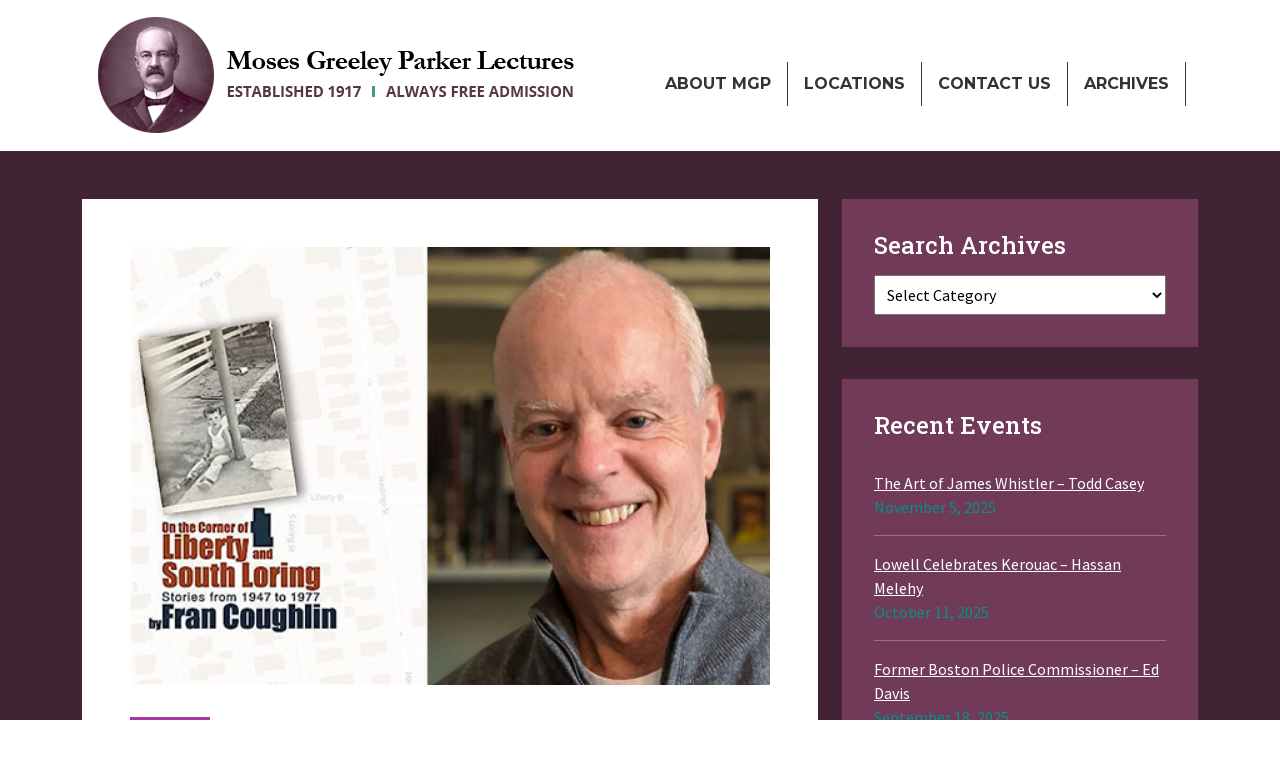

--- FILE ---
content_type: text/html; charset=UTF-8
request_url: https://www.parkerlectures.com/2023/10/22/fran-coughlin-on-the-corner-of-liberty-and-south-loring/
body_size: 7192
content:
 
<!DOCTYPE html PUBLIC "-//W3C//DTD XHTML 1.0 Transitional//EN" "http://www.w3.org/TR/xhtml1/DTD/xhtml1-transitional.dtd">
<html xmlns="http://www.w3.org/1999/xhtml" lang="en-US">
<head profile="http://gmpg.org/xfn/11">
	<!-- Google tag (gtag.js) -->
<script async src="https://www.googletagmanager.com/gtag/js?id=G-QGQHKDC6YK"></script>
<script>
  window.dataLayer = window.dataLayer || [];
  function gtag(){dataLayer.push(arguments);}
  gtag('js', new Date());

  gtag('config', 'G-QGQHKDC6YK');
</script>
	<meta name="viewport" content="width=device-width, initial-scale=1">
<link rel="shortcut icon" href="wp-content/themes/equivalency/images/Parker-Icon.ico" type="image/x-icon" />
<meta http-equiv="Content-Type" content="text/html; charset=UTF-8" />
<title>Moses Greeley Parker Lecture Series  &raquo; Blog Archive   &raquo; Fran Coughlin: “On The Corner of Liberty and South Loring”</title>
<meta name="description" content="Established in 1917, always FREE admission. A series of lectures located in Lowell, MA. featuring music, dance, history and much more." /> 
<meta name="keywords" content="moses greeley parker lectures, parker lectures, moses greeley parker, lowell, ma, lowell ma, parker, library, pollard, national historic park, lectures, memorial, parker lecture moses greeley lowell ma massachusetts lectures music dance film history" /> 
<meta name="generator" content="WordPress 6.0.11" /><!-- leave this for stats -->
<link href="https://cdn.jsdelivr.net/npm/bootstrap@5.2.1/dist/css/bootstrap.min.css" rel="stylesheet" integrity="sha384-iYQeCzEYFbKjA/T2uDLTpkwGzCiq6soy8tYaI1GyVh/UjpbCx/TYkiZhlZB6+fzT" crossorigin="anonymous">
<link rel="stylesheet" href="https://www.parkerlectures.com/wp-content/themes/equivalency/style.css" type="text/css" media="screen" />
<link rel="alternate" type="application/rss+xml" title="Moses Greeley Parker Lecture Series RSS Feed" href="https://www.parkerlectures.com/feed/" />
<link rel="pingback" href="https://www.parkerlectures.com/xmlrpc.php" />
<!-- Global site tag (gtag.js) - Google Analytics -->
<script async src="https://www.googletagmanager.com/gtag/js?id=G-FNNQ2DFR0F"></script>
<script>
  window.dataLayer = window.dataLayer || [];
  function gtag(){dataLayer.push(arguments);}
  gtag('js', new Date());

  gtag('config', 'G-FNNQ2DFR0F');
</script>
<meta name='robots' content='max-image-preview:large' />
<link rel='dns-prefetch' href='//s.w.org' />
<link rel="alternate" type="application/rss+xml" title="Moses Greeley Parker Lecture Series &raquo; Fran Coughlin: “On The Corner of Liberty and South Loring” Comments Feed" href="https://www.parkerlectures.com/2023/10/22/fran-coughlin-on-the-corner-of-liberty-and-south-loring/feed/" />
<script type="text/javascript">
window._wpemojiSettings = {"baseUrl":"https:\/\/s.w.org\/images\/core\/emoji\/14.0.0\/72x72\/","ext":".png","svgUrl":"https:\/\/s.w.org\/images\/core\/emoji\/14.0.0\/svg\/","svgExt":".svg","source":{"concatemoji":"https:\/\/www.parkerlectures.com\/wp-includes\/js\/wp-emoji-release.min.js?ver=6.0.11"}};
/*! This file is auto-generated */
!function(e,a,t){var n,r,o,i=a.createElement("canvas"),p=i.getContext&&i.getContext("2d");function s(e,t){var a=String.fromCharCode,e=(p.clearRect(0,0,i.width,i.height),p.fillText(a.apply(this,e),0,0),i.toDataURL());return p.clearRect(0,0,i.width,i.height),p.fillText(a.apply(this,t),0,0),e===i.toDataURL()}function c(e){var t=a.createElement("script");t.src=e,t.defer=t.type="text/javascript",a.getElementsByTagName("head")[0].appendChild(t)}for(o=Array("flag","emoji"),t.supports={everything:!0,everythingExceptFlag:!0},r=0;r<o.length;r++)t.supports[o[r]]=function(e){if(!p||!p.fillText)return!1;switch(p.textBaseline="top",p.font="600 32px Arial",e){case"flag":return s([127987,65039,8205,9895,65039],[127987,65039,8203,9895,65039])?!1:!s([55356,56826,55356,56819],[55356,56826,8203,55356,56819])&&!s([55356,57332,56128,56423,56128,56418,56128,56421,56128,56430,56128,56423,56128,56447],[55356,57332,8203,56128,56423,8203,56128,56418,8203,56128,56421,8203,56128,56430,8203,56128,56423,8203,56128,56447]);case"emoji":return!s([129777,127995,8205,129778,127999],[129777,127995,8203,129778,127999])}return!1}(o[r]),t.supports.everything=t.supports.everything&&t.supports[o[r]],"flag"!==o[r]&&(t.supports.everythingExceptFlag=t.supports.everythingExceptFlag&&t.supports[o[r]]);t.supports.everythingExceptFlag=t.supports.everythingExceptFlag&&!t.supports.flag,t.DOMReady=!1,t.readyCallback=function(){t.DOMReady=!0},t.supports.everything||(n=function(){t.readyCallback()},a.addEventListener?(a.addEventListener("DOMContentLoaded",n,!1),e.addEventListener("load",n,!1)):(e.attachEvent("onload",n),a.attachEvent("onreadystatechange",function(){"complete"===a.readyState&&t.readyCallback()})),(e=t.source||{}).concatemoji?c(e.concatemoji):e.wpemoji&&e.twemoji&&(c(e.twemoji),c(e.wpemoji)))}(window,document,window._wpemojiSettings);
</script>
<style type="text/css">
img.wp-smiley,
img.emoji {
	display: inline !important;
	border: none !important;
	box-shadow: none !important;
	height: 1em !important;
	width: 1em !important;
	margin: 0 0.07em !important;
	vertical-align: -0.1em !important;
	background: none !important;
	padding: 0 !important;
}
</style>
	<link rel='stylesheet' id='wp-block-library-css'  href='https://www.parkerlectures.com/wp-includes/css/dist/block-library/style.min.css?ver=6.0.11' type='text/css' media='all' />
<style id='global-styles-inline-css' type='text/css'>
body{--wp--preset--color--black: #000000;--wp--preset--color--cyan-bluish-gray: #abb8c3;--wp--preset--color--white: #ffffff;--wp--preset--color--pale-pink: #f78da7;--wp--preset--color--vivid-red: #cf2e2e;--wp--preset--color--luminous-vivid-orange: #ff6900;--wp--preset--color--luminous-vivid-amber: #fcb900;--wp--preset--color--light-green-cyan: #7bdcb5;--wp--preset--color--vivid-green-cyan: #00d084;--wp--preset--color--pale-cyan-blue: #8ed1fc;--wp--preset--color--vivid-cyan-blue: #0693e3;--wp--preset--color--vivid-purple: #9b51e0;--wp--preset--gradient--vivid-cyan-blue-to-vivid-purple: linear-gradient(135deg,rgba(6,147,227,1) 0%,rgb(155,81,224) 100%);--wp--preset--gradient--light-green-cyan-to-vivid-green-cyan: linear-gradient(135deg,rgb(122,220,180) 0%,rgb(0,208,130) 100%);--wp--preset--gradient--luminous-vivid-amber-to-luminous-vivid-orange: linear-gradient(135deg,rgba(252,185,0,1) 0%,rgba(255,105,0,1) 100%);--wp--preset--gradient--luminous-vivid-orange-to-vivid-red: linear-gradient(135deg,rgba(255,105,0,1) 0%,rgb(207,46,46) 100%);--wp--preset--gradient--very-light-gray-to-cyan-bluish-gray: linear-gradient(135deg,rgb(238,238,238) 0%,rgb(169,184,195) 100%);--wp--preset--gradient--cool-to-warm-spectrum: linear-gradient(135deg,rgb(74,234,220) 0%,rgb(151,120,209) 20%,rgb(207,42,186) 40%,rgb(238,44,130) 60%,rgb(251,105,98) 80%,rgb(254,248,76) 100%);--wp--preset--gradient--blush-light-purple: linear-gradient(135deg,rgb(255,206,236) 0%,rgb(152,150,240) 100%);--wp--preset--gradient--blush-bordeaux: linear-gradient(135deg,rgb(254,205,165) 0%,rgb(254,45,45) 50%,rgb(107,0,62) 100%);--wp--preset--gradient--luminous-dusk: linear-gradient(135deg,rgb(255,203,112) 0%,rgb(199,81,192) 50%,rgb(65,88,208) 100%);--wp--preset--gradient--pale-ocean: linear-gradient(135deg,rgb(255,245,203) 0%,rgb(182,227,212) 50%,rgb(51,167,181) 100%);--wp--preset--gradient--electric-grass: linear-gradient(135deg,rgb(202,248,128) 0%,rgb(113,206,126) 100%);--wp--preset--gradient--midnight: linear-gradient(135deg,rgb(2,3,129) 0%,rgb(40,116,252) 100%);--wp--preset--duotone--dark-grayscale: url('#wp-duotone-dark-grayscale');--wp--preset--duotone--grayscale: url('#wp-duotone-grayscale');--wp--preset--duotone--purple-yellow: url('#wp-duotone-purple-yellow');--wp--preset--duotone--blue-red: url('#wp-duotone-blue-red');--wp--preset--duotone--midnight: url('#wp-duotone-midnight');--wp--preset--duotone--magenta-yellow: url('#wp-duotone-magenta-yellow');--wp--preset--duotone--purple-green: url('#wp-duotone-purple-green');--wp--preset--duotone--blue-orange: url('#wp-duotone-blue-orange');--wp--preset--font-size--small: 13px;--wp--preset--font-size--medium: 20px;--wp--preset--font-size--large: 36px;--wp--preset--font-size--x-large: 42px;}.has-black-color{color: var(--wp--preset--color--black) !important;}.has-cyan-bluish-gray-color{color: var(--wp--preset--color--cyan-bluish-gray) !important;}.has-white-color{color: var(--wp--preset--color--white) !important;}.has-pale-pink-color{color: var(--wp--preset--color--pale-pink) !important;}.has-vivid-red-color{color: var(--wp--preset--color--vivid-red) !important;}.has-luminous-vivid-orange-color{color: var(--wp--preset--color--luminous-vivid-orange) !important;}.has-luminous-vivid-amber-color{color: var(--wp--preset--color--luminous-vivid-amber) !important;}.has-light-green-cyan-color{color: var(--wp--preset--color--light-green-cyan) !important;}.has-vivid-green-cyan-color{color: var(--wp--preset--color--vivid-green-cyan) !important;}.has-pale-cyan-blue-color{color: var(--wp--preset--color--pale-cyan-blue) !important;}.has-vivid-cyan-blue-color{color: var(--wp--preset--color--vivid-cyan-blue) !important;}.has-vivid-purple-color{color: var(--wp--preset--color--vivid-purple) !important;}.has-black-background-color{background-color: var(--wp--preset--color--black) !important;}.has-cyan-bluish-gray-background-color{background-color: var(--wp--preset--color--cyan-bluish-gray) !important;}.has-white-background-color{background-color: var(--wp--preset--color--white) !important;}.has-pale-pink-background-color{background-color: var(--wp--preset--color--pale-pink) !important;}.has-vivid-red-background-color{background-color: var(--wp--preset--color--vivid-red) !important;}.has-luminous-vivid-orange-background-color{background-color: var(--wp--preset--color--luminous-vivid-orange) !important;}.has-luminous-vivid-amber-background-color{background-color: var(--wp--preset--color--luminous-vivid-amber) !important;}.has-light-green-cyan-background-color{background-color: var(--wp--preset--color--light-green-cyan) !important;}.has-vivid-green-cyan-background-color{background-color: var(--wp--preset--color--vivid-green-cyan) !important;}.has-pale-cyan-blue-background-color{background-color: var(--wp--preset--color--pale-cyan-blue) !important;}.has-vivid-cyan-blue-background-color{background-color: var(--wp--preset--color--vivid-cyan-blue) !important;}.has-vivid-purple-background-color{background-color: var(--wp--preset--color--vivid-purple) !important;}.has-black-border-color{border-color: var(--wp--preset--color--black) !important;}.has-cyan-bluish-gray-border-color{border-color: var(--wp--preset--color--cyan-bluish-gray) !important;}.has-white-border-color{border-color: var(--wp--preset--color--white) !important;}.has-pale-pink-border-color{border-color: var(--wp--preset--color--pale-pink) !important;}.has-vivid-red-border-color{border-color: var(--wp--preset--color--vivid-red) !important;}.has-luminous-vivid-orange-border-color{border-color: var(--wp--preset--color--luminous-vivid-orange) !important;}.has-luminous-vivid-amber-border-color{border-color: var(--wp--preset--color--luminous-vivid-amber) !important;}.has-light-green-cyan-border-color{border-color: var(--wp--preset--color--light-green-cyan) !important;}.has-vivid-green-cyan-border-color{border-color: var(--wp--preset--color--vivid-green-cyan) !important;}.has-pale-cyan-blue-border-color{border-color: var(--wp--preset--color--pale-cyan-blue) !important;}.has-vivid-cyan-blue-border-color{border-color: var(--wp--preset--color--vivid-cyan-blue) !important;}.has-vivid-purple-border-color{border-color: var(--wp--preset--color--vivid-purple) !important;}.has-vivid-cyan-blue-to-vivid-purple-gradient-background{background: var(--wp--preset--gradient--vivid-cyan-blue-to-vivid-purple) !important;}.has-light-green-cyan-to-vivid-green-cyan-gradient-background{background: var(--wp--preset--gradient--light-green-cyan-to-vivid-green-cyan) !important;}.has-luminous-vivid-amber-to-luminous-vivid-orange-gradient-background{background: var(--wp--preset--gradient--luminous-vivid-amber-to-luminous-vivid-orange) !important;}.has-luminous-vivid-orange-to-vivid-red-gradient-background{background: var(--wp--preset--gradient--luminous-vivid-orange-to-vivid-red) !important;}.has-very-light-gray-to-cyan-bluish-gray-gradient-background{background: var(--wp--preset--gradient--very-light-gray-to-cyan-bluish-gray) !important;}.has-cool-to-warm-spectrum-gradient-background{background: var(--wp--preset--gradient--cool-to-warm-spectrum) !important;}.has-blush-light-purple-gradient-background{background: var(--wp--preset--gradient--blush-light-purple) !important;}.has-blush-bordeaux-gradient-background{background: var(--wp--preset--gradient--blush-bordeaux) !important;}.has-luminous-dusk-gradient-background{background: var(--wp--preset--gradient--luminous-dusk) !important;}.has-pale-ocean-gradient-background{background: var(--wp--preset--gradient--pale-ocean) !important;}.has-electric-grass-gradient-background{background: var(--wp--preset--gradient--electric-grass) !important;}.has-midnight-gradient-background{background: var(--wp--preset--gradient--midnight) !important;}.has-small-font-size{font-size: var(--wp--preset--font-size--small) !important;}.has-medium-font-size{font-size: var(--wp--preset--font-size--medium) !important;}.has-large-font-size{font-size: var(--wp--preset--font-size--large) !important;}.has-x-large-font-size{font-size: var(--wp--preset--font-size--x-large) !important;}
</style>
<link rel="https://api.w.org/" href="https://www.parkerlectures.com/wp-json/" /><link rel="alternate" type="application/json" href="https://www.parkerlectures.com/wp-json/wp/v2/posts/1021" /><link rel="EditURI" type="application/rsd+xml" title="RSD" href="https://www.parkerlectures.com/xmlrpc.php?rsd" />
<link rel="wlwmanifest" type="application/wlwmanifest+xml" href="https://www.parkerlectures.com/wp-includes/wlwmanifest.xml" /> 
<meta name="generator" content="WordPress 6.0.11" />
<link rel="canonical" href="https://www.parkerlectures.com/2023/10/22/fran-coughlin-on-the-corner-of-liberty-and-south-loring/" />
<link rel='shortlink' href='https://www.parkerlectures.com/?p=1021' />
<link rel="alternate" type="application/json+oembed" href="https://www.parkerlectures.com/wp-json/oembed/1.0/embed?url=https%3A%2F%2Fwww.parkerlectures.com%2F2023%2F10%2F22%2Ffran-coughlin-on-the-corner-of-liberty-and-south-loring%2F" />
<link rel="alternate" type="text/xml+oembed" href="https://www.parkerlectures.com/wp-json/oembed/1.0/embed?url=https%3A%2F%2Fwww.parkerlectures.com%2F2023%2F10%2F22%2Ffran-coughlin-on-the-corner-of-liberty-and-south-loring%2F&#038;format=xml" />

<link rel="preconnect" href="https://fonts.googleapis.com">
<link rel="preconnect" href="https://fonts.gstatic.com" crossorigin>
<link href="https://fonts.googleapis.com/css2?family=Montserrat:wght@600;700;800&family=Roboto+Slab:wght@500&family=Source+Sans+Pro:ital,wght@0,400;0,700;1,400&display=swap" rel="stylesheet">

<script src="https://cdn.jsdelivr.net/npm/bootstrap@5.0.2/dist/js/bootstrap.bundle.min.js" integrity="sha384-MrcW6ZMFYlzcLA8Nl+NtUVF0sA7MsXsP1UyJoMp4YLEuNSfAP+JcXn/tWtIaxVXM" crossorigin="anonymous"></script> 
        <!-- Third party plugin JS-->
        
	<link rel="stylesheet" type="text/css" href="https://parkerlectures.com/wp-content/themes/equivalency/styles-new.css" media="screen" />
 
	

<!-- Facebook Pixel Code --><script>!function(f,b,e,v,n,t,s){if(f.fbq)return;n=f.fbq=function(){n.callMethod?n.callMethod.apply(n,arguments):n.queue.push(arguments)};if(!f._fbq)f._fbq=n;n.push=n;n.loaded=!0;n.version='2.0';n.queue=[];t=b.createElement(e);t.async=!0;t.src=v;s=b.getElementsByTagName(e)[0];s.parentNode.insertBefore(t,s)}(window,document,'script','https://connect.facebook.net/en_US/fbevents.js'); fbq('init', '384465949817764'); fbq('track', 'PageView');</script><noscript> <img height="1" width="1" src="https://www.facebook.com/tr?id=384465949817764&ev=PageView&noscript=1"/></noscript><!-- End Facebook Pixel Code -->
</head>
<body>
	<div class="nav-container">
	<div class="container">

		<div class="row">
		<div class="col-md-12">
		<nav class="navbar navbar-expand-xl " aria-label="Third navbar example">
    <div class="container-fluid">
      <a class="navbar-brand" href="/"><img src="/wp-content/uploads/2022/08/moses-logo.png" id="logo"/></a>
      <button class="navbar-toggler" type="button" data-bs-toggle="collapse" data-bs-target="#navbarsExample03" aria-controls="navbarsExample03" aria-expanded="false" aria-label="Toggle navigation">
        <span class="navbar-toggler-icon"></span>
      </button>

      <div class="collapse navbar-collapse" id="navbarsExample03">
        <ul class="navbar-nav me-auto mb-2 mb-sm-0">
          <li class="nav-item">
            <a class="nav-link" aria-current="page" href="?page_id=126">About MGP</a>
          </li>
          <li class="nav-item">
            <a class="nav-link" href="?page_id=139">Locations</a>
          </li>
			 <li class="nav-item">
            <a class="nav-link" href="?page_id=88">Contact Us</a>
          </li>
			 <li class="nav-item">
            <a class="nav-link" href="?cat=44">Archives</a>
          </li>
         <!---
          <li class="nav-item dropdown">
            <a class="nav-link dropdown-toggle" href="#" data-bs-toggle="dropdown" aria-expanded="false">Dropdown</a>
            <ul class="dropdown-menu">
              <li><a class="dropdown-item" href="#">Action</a></li>
              <li><a class="dropdown-item" href="#">Another action</a></li>
              <li><a class="dropdown-item" href="#">Something else here</a></li>
            </ul>
          </li>

        </ul> <!---
        <form role="search">
          <input class="form-control" type="search" placeholder="Search" aria-label="Search">
        </form>--->
      </div>
    </div>
  </nav>
		</div>	
		</div>
		
	</div>
	</div>
	
<!-- end header -->








<section class="page-section redbg" id="lecture">
	
	
  <div class="container relative">
 
      <div class="row ">
         
		   <div class="col-md-8">	
	<div class="single-content">
		 			   		 
    

     
 <div id="1021"></div>
 	<img src="https://www.parkerlectures.com/wp-content/uploads/2023/07/0004_fran-coughlin.jpg" class="img-responsive" alt="...">
<div class="lecture-content">
	<div class="date-box">
		<div class="fullday">Sunday</div>
	
		<div class="day">10/22</div>
		<div class="time">2023</div>
		<div class="year">2:00 pm</div>
		
	</div>
		 <h3>Fran Coughlin: “On The Corner of Liberty and South Loring”</h3>
	 <div class="location">
		<a target='blank' class='map googleMapOLD' href='https://goo.gl/maps/FiAJp6XrreoEYGxa9'> Lowell National Historical Park Visitor Center</a></div>
	<div class="lecture-para"> 
		
	
		Discover the heartwarming tale of the Coughlin family as they navigate three decades of life in a former mill city on the brink of rebirth. Fran will take you on a journey through his family’s experiences, sharing personal and poignant vignettes that capture the joys, sorrows, and laughter of everyday life.  From the triple-decker building where they make their home, Coughlin invites you to step back in time and relive a simpler era filled with warmth and humor. This nostalgic collection of stories will leave you with a renewed appreciation for the beauty of ordinary moments.</div>
</div>
		

      
       

			   </div>
			   
		</div>
		  <div class="col-md-4">	
	<div id="sidebar">
	<ul>
		<li id="block-4" class="widget widget_block"><h2 class="widgettitle">Search Archives</h2><div class="wp-widget-group__inner-blocks"><div class="wp-block-categories-dropdown wp-block-categories"><label class="screen-reader-text" for="wp-block-categories-2">Categories</label><select  name='cat' id='wp-block-categories-2' class='postform' >
	<option value='-1'>Select Category</option>
	<option class="level-0" value="12">Locations</option>
	<option class="level-1" value="25">&nbsp;&nbsp;&nbsp;American Textile History Museum</option>
	<option class="level-1" value="22">&nbsp;&nbsp;&nbsp;Art Gallery at the Jeanne D&#8217;Arc Credit Union</option>
	<option class="level-1" value="7">&nbsp;&nbsp;&nbsp;Boarding House Park</option>
	<option class="level-1" value="19">&nbsp;&nbsp;&nbsp;Boot Cotton Mills Museum Events Center</option>
	<option class="level-1" value="34">&nbsp;&nbsp;&nbsp;Butler Middle School Auditorium</option>
	<option class="level-1" value="45">&nbsp;&nbsp;&nbsp;Donahue Family Academic Arts Center</option>
	<option class="level-1" value="11">&nbsp;&nbsp;&nbsp;Eliot Presbyterian Church</option>
	<option class="level-1" value="24">&nbsp;&nbsp;&nbsp;Lowell Community Health Center</option>
	<option class="level-1" value="32">&nbsp;&nbsp;&nbsp;Lowell General Hospital</option>
	<option class="level-1" value="17">&nbsp;&nbsp;&nbsp;Lowell High School Auditorium</option>
	<option class="level-1" value="8">&nbsp;&nbsp;&nbsp;Lowell Memorial Auditorium</option>
	<option class="level-1" value="5">&nbsp;&nbsp;&nbsp;Lowell National Historical Park Visitor Center</option>
	<option class="level-1" value="29">&nbsp;&nbsp;&nbsp;Moloney Hall at University Crossing</option>
	<option class="level-1" value="43">&nbsp;&nbsp;&nbsp;National Park Boott Events Center, second floor</option>
	<option class="level-1" value="35">&nbsp;&nbsp;&nbsp;New England Quilt Museum</option>
	<option class="level-1" value="33">&nbsp;&nbsp;&nbsp;O&#8217;Leary Library</option>
	<option class="level-1" value="6">&nbsp;&nbsp;&nbsp;Pollard Library</option>
	<option class="level-1" value="26">&nbsp;&nbsp;&nbsp;Saint Patrick&#8217;s Church</option>
	<option class="level-1" value="42">&nbsp;&nbsp;&nbsp;St. Anne’s Episcopal Church</option>
	<option class="level-1" value="30">&nbsp;&nbsp;&nbsp;The Luna Theater</option>
	<option class="level-1" value="50">&nbsp;&nbsp;&nbsp;UMass Lowell Comley-Lane Theatre</option>
	<option class="level-1" value="9">&nbsp;&nbsp;&nbsp;UMass Lowell Inn and Conference Center</option>
	<option class="level-1" value="20">&nbsp;&nbsp;&nbsp;Umass Lowell South Campus, O&#8217;Leary rm. 222</option>
	<option class="level-1" value="39">&nbsp;&nbsp;&nbsp;Virtual</option>
	<option class="level-1" value="10">&nbsp;&nbsp;&nbsp;Whistler House Museum of Art</option>
	<option class="level-0" value="1">Uncategorized</option>
	<option class="level-0" value="13">Years</option>
	<option class="level-1" value="4">&nbsp;&nbsp;&nbsp;2010-2011</option>
	<option class="level-1" value="14">&nbsp;&nbsp;&nbsp;2011-2012</option>
	<option class="level-1" value="21">&nbsp;&nbsp;&nbsp;2012-2013</option>
	<option class="level-1" value="23">&nbsp;&nbsp;&nbsp;2013-2014</option>
	<option class="level-1" value="27">&nbsp;&nbsp;&nbsp;2014-2015</option>
	<option class="level-1" value="28">&nbsp;&nbsp;&nbsp;2015-2016</option>
	<option class="level-1" value="31">&nbsp;&nbsp;&nbsp;2016-2017</option>
	<option class="level-1" value="36">&nbsp;&nbsp;&nbsp;2017-2018</option>
	<option class="level-1" value="37">&nbsp;&nbsp;&nbsp;2018-2019</option>
	<option class="level-1" value="38">&nbsp;&nbsp;&nbsp;2019-2020</option>
	<option class="level-1" value="40">&nbsp;&nbsp;&nbsp;2020-2021</option>
	<option class="level-1" value="41">&nbsp;&nbsp;&nbsp;2021-2022</option>
	<option class="level-1" value="44">&nbsp;&nbsp;&nbsp;2022-2023</option>
	<option class="level-1" value="48">&nbsp;&nbsp;&nbsp;2023-2024</option>
	<option class="level-1" value="49">&nbsp;&nbsp;&nbsp;2024-2025</option>
	<option class="level-1" value="51">&nbsp;&nbsp;&nbsp;2025-2026</option>
</select>	<script type='text/javascript'>
	/* <![CDATA[ */
	( function() {
		var dropdown = document.getElementById( 'wp-block-categories-2' );
		function onCatChange() {
			if ( dropdown.options[ dropdown.selectedIndex ].value > 0 ) {
				location.href = "https://www.parkerlectures.com/?cat=" + dropdown.options[ dropdown.selectedIndex ].value;
			}
		}
		dropdown.onchange = onCatChange;
	})();
	/* ]]> */
	</script>
	
</div></div></li><li id="block-3" class="widget widget_block"><h2 class="widgettitle">Recent Events</h2><div class="wp-widget-group__inner-blocks"><ul class="wp-block-latest-posts__list has-dates wp-block-latest-posts"><li><a class="wp-block-latest-posts__post-title" href="https://www.parkerlectures.com/2025/11/05/todd-casey/">The Art of James Whistler &#8211; Todd Casey</a><time datetime="2025-11-05T18:00:45-05:00" class="wp-block-latest-posts__post-date">November 5, 2025</time></li>
<li><a class="wp-block-latest-posts__post-title" href="https://www.parkerlectures.com/2025/10/11/hassan-melehy-lowell-celebrates-kerouac/">Lowell Celebrates Kerouac &#8211; Hassan Melehy</a><time datetime="2025-10-11T14:00:26-04:00" class="wp-block-latest-posts__post-date">October 11, 2025</time></li>
<li><a class="wp-block-latest-posts__post-title" href="https://www.parkerlectures.com/2025/09/18/former-boston-police-commissioner-ed-davis/">Former Boston Police Commissioner &#8211; Ed Davis</a><time datetime="2025-09-18T18:00:08-04:00" class="wp-block-latest-posts__post-date">September 18, 2025</time></li>
<li><a class="wp-block-latest-posts__post-title" href="https://www.parkerlectures.com/2025/08/14/mariana-iranzi-latin-sounds/">Latin Sounds &#8211; Mariana Iranzi</a><time datetime="2025-08-14T10:00:15-04:00" class="wp-block-latest-posts__post-date">August 14, 2025</time></li>
<li><a class="wp-block-latest-posts__post-title" href="https://www.parkerlectures.com/2025/08/13/good-news-gus-puppet-show-and-comedy/">Puppet Show and Comedy &#8211; Good News Gus</a><time datetime="2025-08-13T10:00:18-04:00" class="wp-block-latest-posts__post-date">August 13, 2025</time></li>
<li><a class="wp-block-latest-posts__post-title" href="https://www.parkerlectures.com/2025/08/06/robert-clarke-amazing-magic-and-juggling/">Amazing Magic and Juggling &#8211; Robert Clark</a><time datetime="2025-08-06T10:00:37-04:00" class="wp-block-latest-posts__post-date">August 6, 2025</time></li>
<li><a class="wp-block-latest-posts__post-title" href="https://www.parkerlectures.com/2025/05/15/nora-neale/">Nora Neale</a><time datetime="2025-05-15T18:00:21-04:00" class="wp-block-latest-posts__post-date">May 15, 2025</time></li>
<li><a class="wp-block-latest-posts__post-title" href="https://www.parkerlectures.com/2025/03/26/jonathan-shirland/">Jonathan Shirland</a><time datetime="2025-03-26T18:00:57-04:00" class="wp-block-latest-posts__post-date">March 26, 2025</time></li>
<li><a class="wp-block-latest-posts__post-title" href="https://www.parkerlectures.com/2025/02/25/yale-whiffenpoofs/">Yale Whiffenpoofs</a><time datetime="2025-02-25T18:00:15-05:00" class="wp-block-latest-posts__post-date">February 25, 2025</time></li>
</ul></div></li>	</ul>
</div>
<!-- end sidebar --> 
		</div>
   </div>
</div> 
	</section> 
 
<div style="clear: both; height: 20px;">&nbsp;</div>

<!-- If you'd like to support WordPress, having the "powered by" link somewhere -->
<!-- on your blog is the best way, it's our only promotion or advertising.      -->
<table width="100%">
				<tr>
					<td align="center">
						<div class="main-container">
							<div id="footer">
								<div id="footer-wrap">
									<p id="legal">Web Design by <a href="http://www.wsne.co">Websites of New England</a></p>
								</div>
							</div>
						</div>
					</td>
				</tr>
			</table>



<!-- Start of StatCounter Code -->
<script type="text/javascript">
var sc_project=2084879; 
var sc_invisible=1; 
var sc_security="5351a6a9"; 
</script> 


</body>
</html>
 

--- FILE ---
content_type: text/css
request_url: https://www.parkerlectures.com/wp-content/themes/equivalency/style.css
body_size: 2340
content:
/*  
Theme Name: Equivalency
Theme URI: http://www.freewpthemes.net/preview/equivalency
Description: Widget ready and tested on WP 2.3.1.
Version: 2.0
Author: Free WordPress Themes
Author URI: http://www.freewpthemes.net/
*/
html {scroll-behavior: smooth;}
html, body, div, span, applet, object, iframe,
h1, h2, h3, h4, h5, h6, p, blockquote, pre,
a, abbr, acronym, address, big, cite, code,
del, dfn, em, font, img, ins, kbd, q, s, samp,
small, strike, strong, sub, sup, tt, var,
b, u, i, center,
dl, dt, dd, ol, ul, li,
fieldset, form, label, legend,
table, caption, tbody, tfoot, thead, tr, th, td {
	margin: 0;
	padding: 0;
	border: 0;
	outline: 0;
	font-size: 100%;
	background: transparent;
}


body {
	margin: 0;
	padding: 0;
	background: url(images/paper-texture.jpg);
	font-family: Times, Arial, Helvetica, sans-serif;
	font-size: 1rem; 
	color: #888;
}

table {
	border-collapse: collapse;
	border-spacing: 0;
}


h1, h2, h3 {
	margin: 0;
	padding: 0;
	font-weight: normal;
	color: #3E3530;
}

h1 {
	font-size: 2em;
}

h2 {
	font-size: 18px; font-weight: bold; color: #421c1c; font-family: Arial, Helvetica, sans-serif; margin-bottom: 5px;
}

h3 {
	font-size: 1.6em;
}

p, ul, ol {
	margin-top: 20px;
	line-height: 180%;
}

ul, ol {
}

a {
	text-decoration: underline;
	color: #cd487d;
}

a:hover {
}



#header {
	width: 100%;
	height: 115px;
	margin: 0 auto;
	position: relative;
	
}

.hero {
	background-image: url('/wp-content/uploads/2022/08/lowell-ma.jpg');
}

#middle-content {	
	background: url(images/wallpaper.gif);
	width: 100%;
}

#spotlight {
	background: url(images/spotlight.jpg) no-repeat top center;
	width: 100%;
	position: relative;
}

#top-shadow {height: 29px; width: 100%;  background: url(images/top-shadow.png);}
#bottom-shadow {height: 29px; width: 100%;  background: url(images/bottom-shadow.png);}


.main-container {width: 900px; text-align: left; position: relative;}
.next-lecture {
	 position: relative;
	 background: #fff;
	-moz-box-shadow: 0px 0px 10px #000;
    -webkit-box-shadow: 0px 0px 10px #000;
     box-shadow: 0px 0px 10px #000;
	 border: 1px solid #ccc;
}
.next-lecture h1{
	background: url(images/heading-bg.gif);
	color: #e8d47a;
	position: relative;
	text-align: right;
	font-size: 1.5em;
	margin: 12px 12px 0 0;
	height: 71px;
}
.h-padding {padding: 20px;}
.fold {position: absolute; left: -17px; }
.lecture-content {padding: 12px 25px 25px 135px; position: relative;}
.lecture-content h2{font-size: 18px; font-weight: bold; color: #421c1c; font-family: Arial, Helvetica, sans-serif; margin-bottom: 5px; }
.location {font-size: 18px; font-style: italic;  color: #421c1c; margin-bottom: 20px;}
.location a {
    margin: 0 0 1rem;
    display: inline-block;
}
.location a:hover {color: #339CCB;}
.map {
	background: url(images/map_magnify.png) no-repeat right center;
	padding: 0 24px 0 0;
}
.display-box {
	background: #4f8381;
    padding: 2rem;
    margin: 0 0 2rem; 
}
.display-box h2{color: #fff;}
.date-box {border: 2px solid #e8d47a; text-align: center; width: 80px; height: 95px; position: absolute; color: #330000; left: 25px; font-size: 13px;}
.fullday {color: #fff; background: #e8d47a; padding: 2px; font-size: 10px; margin: 0 0 10px 0;}
.month {text-transform: uppercase;}
.day {font-size: 28px; font-weight: bold;}
.year {
    font-size: .8rem;
    background: #efefef;
    font-weight: bold;
}


.lectures {
	 position: relative;
	 background: #fff;
	-moz-box-shadow: 0px 0px 10px #999;
    -webkit-box-shadow: 0px 0px 10px #999;
     box-shadow: 0px 0px 10px #999;
	 margin: 25px 0 0 0;
	 border: 1px solid #ccc;
}
.lectures h1{
	background: url(images/heading-bg.gif);
	color: #e8d47a;
	position: relative;
	text-align: right;
	font-size: 1.6em;
	margin: 12px 12px 0 0;
	height: 71px;
}

.page-content img {float:right; margin: 0 0 25px 25px;}

.para {padding: 0 25px;}

.lecture-para img {float:right; margin: 0 0 25px 25px;}
.divider {border-bottom: 1px dashed #e8d47a;  clear: both; margin: 25px 0 25px 0;}
.lectures .divider { margin: 0 25px 25px;}

/* Logo */

#logo {
	
	position: absolute;
	left: -20px;
	top: 10px;
	
}

.map-it {width: 102px; height: 102px; text-indent: -9999px; float:right; margin: 0 0 25px 25px; background-image: url(images/map-it.gif); }
.map-it:hover{background-image: url(images/mampit-over.gif); }
/* Top Nave */


#top-nav {float:right; }
#top-nav a {
	display: block; 
	height: 115px; 
	float:right; color: #333; 
	background-image: url(images/top-nav-border.gif);
	background-repeat: repeat-y;
	
	}
#top-nav a:hover{background-color: #f3e8ca;}	
.top-nav-item-container {padding: 55px 15px 0 20px;}

.page-content {padding: 12px 25px 25px 25px; position: relative;}



.single-com {border: 1px solid #ddd; padding: 20px; margin: 10px 0;}
.comment-text p{margin: 0; padding: 0; font-size: 16px; font-style: italic;}

#search {
	width: 280px;
	height: 60px;
	padding: 20px 0px 0px 0px;
}

#search form {
	height: 41px;
	margin: 0;
	padding: 10px 0 0 0px;
}

#search fieldset {
	margin: 0;
	padding: 0;
	border: none;
}

#search-text {
	width: 170px;
	padding: 6px 5px 2px 5px;
	border: 1px solid #DEDEDE;
	background: #FFFFFF;
	text-transform: lowercase;
	font: normal 11px Arial, Helvetica, sans-serif;
	color: #5D781D;
}

#search-submit {
	width: 50px;
	height: 22px;
	border: none;
	background: #B9B9B9;
	color: #000000;
}

/* Menu */

#menu {
	width: 920px;
	height: 50px;
	margin: 0 auto;
	padding: 0px 30px;
}

#menu ul {
	margin: 0;
	padding: 0px 0px 0px 0px;
	list-style: none;
	line-height: normal;
}

#menu li {
	float: left;
	background: url(images/img05.jpg) no-repeat right top; 
}

#menu a {
	height: 35px;
	display: block;
	float: left;
	margin: 0px 20px 0px 10px;
	background: url(images/img06.gif) no-repeat right 21px;
	padding: 15px 25px 0px 10px;
	text-decoration: none;
	text-align: center;
	font-family: Arial, Helvetica, sans-serif;
	font-size: 13px;
	font-weight: normal;
	color: #4B4B4B;
	border: none;
}

#menu a:hover, #menu .current_page_item a {
	text-decoration: none;
}

#menu .current_page_item a {
	font-weight: bold;
}

#menu .first a {
	padding-left: 0px;
}


/* Content */

#content {
	float: left;
	width: 590px;
	padding: 0px 0px 0px 0px;
}

.post {
	margin-bottom: 40px;
}

.post .title {
	text-transform: uppercase;
	font-family: Impact, Arial, Helvetica, sans-serif;
	font-size: 28px; 
	font-weight: normal;
	color: #606060;
}

.post .title a {
	border: none;
	color: #606060;
}

.post .meta {
	padding-left: 2px;
	text-align: left;
	text-transform: uppercase;
	font-family: Arial, Helvetica, sans-serif;
	font-size: 11px;
	font-weight: bold;
}

.post .meta .date {
	float: left;
}

.post .meta .posted {
	float: right;
}

.post .meta a {
}

.post .entry {
	padding: 20px 25px;
	border: 1px solid #E4E4E4;
	text-align: justify;
}

.links {
	padding-top: 20px;
	text-transform: uppercase;
	font-size: 11px;
	font-weight: bold;
}

/* Sidebar */

#sidebar {
	float: right;
	width: 100%;

}

#sidebar ul {
	margin: 0;
	padding: 0;
	list-style: none;
}

#sidebar li {
	margin: 0;
	padding: 0;
}

#sidebar li ul {
	margin: 0px 0px;
	padding-bottom: 30px;
}

#sidebar li li {
    margin: 0px;
    padding: 1rem 0 0;
    line-height: 1.5rem;
    border-bottom: 1px solid #af638d;
}

#sidebar li li span {
	display: block;
	margin-top: -20px;
	padding: 0;
	font-size: 11px;
	font-style: italic;
}

#sidebar li li a {
	padding: 0px 0px 0px 0px;
}

#sidebar h2 {
	
}

#sidebar p {
	margin: 0 0px;
	padding: 0px 0px 20px 0px;
	text-align: justify;
}

#sidebar a {
	border: none;
	color: #fff;
}

#sidebar a:hover {
	text-decoration: underline;
	color: #8A8A8A;
}

/* Calendar */

#calendar {
}

#calendar_wrap {
	padding: 20px;
}

#calendar table {
	width: 100%;
}

#calendar tbody td {
	text-align: center;
}

#calendar #next {
	text-align: right;
}

/* Footer */

#footer {
	height: 50px;
	margin: 0 auto;
	padding: 0px 0 15px 0;
	font-family: Arial, Helvetica, sans-serif;
}

#footer p {
	margin: 0;
	padding-top: 20px;
	line-height: normal;
	font-size: 10px;
	text-transform: uppercase;
	text-align: center;
	color: #A19D9A;
}

#footer a {
	color: #6a3e3e;
}

.pagetitle {
	padding-bottom: 20px;
	font-size: 28px;
}

.navigation {
}

.alignright {
	float: right;
}

.alignleft {
	float: left;
}

.committee {color: #f4c441; font-size: 13px; width: 260px; text-shadow: 1px 1px 1px #000; margin-top: 60px;}
.committee h2 {font-size: 11px; font-weight: bold; color: #fff; margin: 10px 0; }
.committee h2.one {}
.person {margin: 0 0 5px 10px; display: list-item;}
.c-title {font-style: italic; font-size: 9; color: #fff; }
.celebrate {position: absolute; top: -29px;}

@media only screen and (max-width: 900px) {
	.main-container {width: 100%;}
	.hero-table td {display: block; width: 100%;}
	.hero-divider {display: none;}
	.hero-table td:first-child {text-align: center;}
	.celebrate {position: relative;}
	.committee {
   
    font-size: 15px;
    width: 100%;
    text-shadow: 1px 1px 1px #000;
    margin-top: 0;
    text-align: center;
}
	#top-nav {display:none;}
	#logo {position: relative; width: 100%; width: 85%;
    margin: 0 0 0 9%;}
	.nav-section {text-align: center;}
}



--- FILE ---
content_type: text/css
request_url: https://parkerlectures.com/wp-content/themes/equivalency/styles-new.css
body_size: 1493
content:
.test {
font-family: 'Courgette', cursive;
font-family: 'Montserrat', sans-serif;
font-family: 'Roboto Slab', serif;
font-family: 'Source Sans Pro', sans-serif;
 }

body {font-family: 'Source Sans Pro', sans-serif; font-size: 1rem; line-height: 1.5rem; color: #333; background: #fff;}
h1 {font-family: 'Montserrat', sans-serif ; font-weight: 800; text-transform: uppercase; font-size: 4rem; margin: .67em 0; line-height: 4rem;}
h2 {font-family: 'Montserrat', sans-serif; font-weight: bold; text-transform: uppercase; font-size: 3rem; margin: 0 0 .65rem;}
#sidebar h2, h3 { font-family: 'Roboto Slab', serif;   font-size: 1.5rem;     margin: 0 0 1rem; font-weight: 400; text-transform: none;}    
.wp-block-latest-posts__post-date {color: #029384;     font-size: 1rem;
    padding-bottom: 1rem;}
#sidebar li.widget_block {background: #723a59; padding: 2rem; margin: 0 0 2rem;} 
h4, p,
blockquote, ul, 
fieldset, form,
ol, dl, dir, menu { margin: 1.12em 0 }
h5  { font-size: .83em; margin: 1.5em 0 }
h6  { font-size: .75em; margin: 1.67em 0 }
.relative {position: relative;}
.celebrate {right: 10px;}
.redbg h2 {color: #fff;}
.single-content h2 {color: #085e5b; font-size: 1.5rem; text-transform: none;}
.nav-container {background: #fff;}
.navbar-expand-xl .navbar-nav .nav-link  {font-size: 1rem; font-weight: 700; font-family: 'Montserrat', sans-serif ; text-transform: uppercase; color: #333; }
#logo {position: static;} 
.nav-item {float:right; border-right: 1px solid #333; padding: 0 2rem;} 
.navbar-nav { width: 100%;   justify-content: flex-end;}
.bluebg {
    background-color: #085e5b;
	color: #fff;
}
.single-content {padding: 3rem; background: #fff; margin-bottom: 1rem;} 
.img-responsive {width: 100%; height: auto;}
.bluebg h3 {color: #6ecdca;}
.redbg {background: #422334;} 
.bgbg {background: #f9f5e7;}

.navbar-toggler {background: #f9b828; border-radius: 0; border: 0;} 
.navbar-toggler:focus {box-shadow: none; background: #f58d22; }
.button {text-align: center; background: #f9b828; padding: 1rem 2rem; color: #fff; font-family: 'Montserrat', sans-serif ; font-weight: 800; text-transform: uppercase; font-size: 1.5rem; display: inline-block; text-decoration: none;}  
.button:hover {background: #f58d22; color: #fff;}
.small {padding: .5rem 1rem; font-size: 1rem;}
.page-section {
    padding: 3rem 0; 
} 
.page-section h2 {margin: 0 0 1.5rem;} 
.center {text-align: center;} 
.card {border-radius: 0; border: 0;}
.date-box {height: auto; position: static; float:left; margin: 0 1rem .2rem 0; border: 2px solid #a7399f;}
.lecture-content {padding: 2rem;}
#lecture .lecture-content {padding: 2rem 0 0;}
.fullday { background: #a7399f;}
.hero-text {color: #fff; margin: 2rem 0; background: url(https://www.parkerlectures.com/wp-content/uploads/2022/10/red-shadow.png); padding: 30px;


 position: relative;



}
.hero-text h1 {color: #fff; margin: 0;  } 
.hero-text h4 { color: #f9fbaf; font-weight: bold; text-transform: uppercase; font-size: 1.5rem; margin: 0 0 .5rem;}  
.hero-text h3 {color: #fff;}
.next-title {font-size: 2rem;}
.hero-text .location a {color: #d97da3; margin-top: 1rem; text-decoration: underline; display: inline-block;} 
.learnmore {float:right;}
#commitee .person {list-style-type: none; border-bottom: 1px solid #1c7471; margin: 0 0 .5rem; padding-bottom: .5rem;}
.c-title {color: #6cafa8;} 
.llink {margin: 1rem 0 0;}
.location {
    margin-bottom: 0.7rem;
	display: inline;
}

.clear {clear: both;}

 select {
  
    width: 100%;
    padding: 0.5rem;
}
.trans {width: 60px; height: 60px;  float:right;}
/* common */
.ribbon {
  width: 150px;
  height: 150px;
  overflow: hidden;
  position: absolute;
}
.ribbon::before,
.ribbon::after {
  position: absolute;
  z-index: -1;
  content: '';
  display: block;
  border: 5px solid #2980b9;
}
.ribbon span {
  position: absolute;
  display: block;
  width: 225px;
  padding: 8px 0;
  background-color: #a7399f; 
  box-shadow: 0 5px 10px rgb(74 36 84); 
  color: #fff;
      font: 600 12px/1.3 'Montserrat', sans-serif ;;
  text-shadow: 0 1px 1px rgba(0,0,0,.2);
  text-transform: uppercase;
  text-align: center;
}

/* top left*/
.ribbon-top-left {
  top: -10px;
  left: -10px;
}
.ribbon-top-left::before,
.ribbon-top-left::after {
  border-top-color: transparent;
  border-left-color: transparent;
}
.ribbon-top-left::before {
  top: 0;
  right: 0;
}
.ribbon-top-left::after {
  bottom: 0;
  left: 0;
}
.ribbon-top-left span {
  right: -25px;
  top: 30px;
  transform: rotate(-45deg);
}

/* top right*/
.ribbon-top-right {
  top: -5px;
  right: -5px;
}
.ribbon-top-right::before,
.ribbon-top-right::after {
  border-top-color: transparent;
  border-right-color: transparent;
}
.ribbon-top-right::before {
  top: 0;
  left: 0;
}
.ribbon-top-right::after {
  bottom: 0;
  right: 0;
}
.ribbon-top-right span {
  left: -25px;
  top: 30px;
  transform: rotate(45deg);
}

/* bottom left*/
.ribbon-bottom-left {
  bottom: -10px;
  left: -10px;
}
.ribbon-bottom-left::before,
.ribbon-bottom-left::after {
  border-bottom-color: transparent;
  border-left-color: transparent;
}
.ribbon-bottom-left::before {
  bottom: 0;
  right: 0;
}
.ribbon-bottom-left::after {
  top: 0;
  left: 0;
}
.ribbon-bottom-left span {
  right: -25px;
  bottom: 30px;
  transform: rotate(225deg);
}

/* bottom right*/
.ribbon-bottom-right {
  bottom: -10px;
  right: -10px;
}
.ribbon-bottom-right::before,
.ribbon-bottom-right::after {
  border-bottom-color: transparent;
  border-right-color: transparent;
}
.ribbon-bottom-right::before {
  bottom: 0;
  left: 0;
}
.ribbon-bottom-right::after {
  top: 0;
  right: 0;
}
.ribbon-bottom-right span {
  left: -25px;
  bottom: 30px;
  transform: rotate(-225deg);
}

@media (max-width: 1400px) {
.nav-item {

    padding: 0 0.5rem;
}
}

@media (max-width: 1200px) {
	
	.nav-item {border-top: 1px solid #333; border-right: 0; } 
	
	
}

@media (max-width: 992px) {
	
	
}

@media (max-width: 767px) {
	.navbar {padding: 0;}
	.navbar-brand {width: 80%; padding: 0; margin: 0;}
	#logo {margin: .5rem 0;}
	.navbar-collapse {   }
	 h1 {

    font-size: 2.5rem;
    line-height: 2.5rem;

	}
	.button {

    width: 100%;
    margin-top: 1rem;
		
}
	
element.style {
}
	.page-section {padding: 1.5rem;}
	.single-content {padding: 1.5rem; ;} 
}
